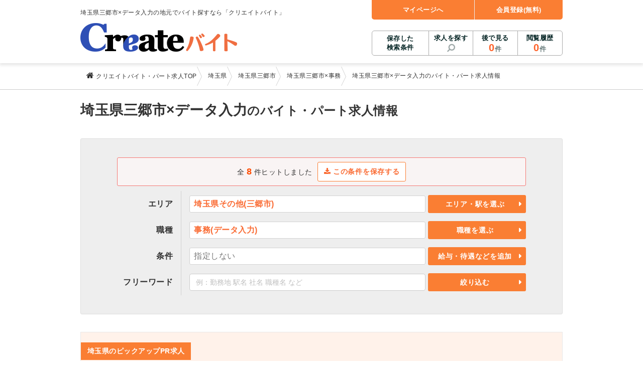

--- FILE ---
content_type: text/javascript
request_url: https://www.arbeit-jungle.com/webroot/js/config.cookie-5815b30422a019b17d5d41428d460f9f.js
body_size: 1037
content:
// 各種 cookie 処理
// デフォルト値・cookie名定義
var CONFIG_COOKIE = {
	DEFAULT_REGION : 0,
	COOKIE_REGION : "bj_region",
	COOKIE_EXPIRES_DAYS : 365
};

// 現在値格納用
var regionData = '';
var ageData = '';
var sexData = '';

// 地方区分 cookie の取得
if ($.cookie(CONFIG_COOKIE.COOKIE_REGION)) {
	regionData = $.cookie(CONFIG_COOKIE.COOKIE_REGION);
	regionData = (Number(regionData) > 7) ? CONFIG_COOKIE.DEFAULT_REGION : regionData;
	$.cookie(CONFIG_COOKIE.COOKIE_REGION, regionData, { expires : CONFIG_COOKIE.COOKIE_EXPIRES_DAYS, path: '/' });
}
else {
	regionData = CONFIG_COOKIE.DEFAULT_REGION;
	$.cookie(CONFIG_COOKIE.COOKIE_REGION, regionData, { expires : CONFIG_COOKIE.COOKIE_EXPIRES_DAYS, path: '/' });
}



// on show, on hide を利用可能にする
(function ($) {
    $.each(['show', 'hide', 'fadeOut', 'fadeIn'], function (i, ev) {
        var el = $.fn[ev];
        $.fn[ev] = function () {
            var result = el.apply(this, arguments);
            result.promise().done(function () {
                this.trigger(ev, [result]);
            })
            return result;
        };
    });
})(jQuery);

// *** 地方区分の処理 ***
function setRegionCode() {
	$.cookie(CONFIG_COOKIE.COOKIE_REGION, regionData, { expires : CONFIG_COOKIE.COOKIE_EXPIRES_DAYS, path: '/' });
}
function setJsModal() {
	$.cookie(CONFIG_COOKIE.COOKIE_REGION, regionData, { expires : CONFIG_COOKIE.COOKIE_EXPIRES_DAYS, path: '/' });
	$('.a-js-modal00').attr('data-target', 'js-modal0' + String(regionData));
}
setJsModal();
// 全国  ダイアログ表示時
$('#js-modal00').on("show", function() {
	regionData = CONFIG_COOKIE.DEFAULT_REGION;
	setJsModal();
});
// 北海道・東北エリア  ダイアログ表示時
$('#js-modal01').on("show", function() {
	regionData = 1;
	setJsModal();
});
// 関東エリア  ダイアログ表示時
$('#js-modal02').on("show", function() {
	regionData = 2;
	setJsModal();
});
// 甲信越・北陸エリア ダイアログ表示時
$('#js-modal03').on("show", function() {
	regionData = 3;
	setJsModal();
});
// 東海エリア  ダイアログ表示時
$('#js-modal04').on("show", function() {
	regionData = 4;
	setJsModal();
});
// 関西エリア  ダイアログ表示時
$('#js-modal05').on("show", function() {
	regionData = 5;
	setJsModal();
});
// 中国・四国エリア  ダイアログ表示時
$('#js-modal06').on("show", function() {
	regionData = 6;
	setJsModal();
});
// 九州・沖縄エリア  ダイアログ表示時
$('#js-modal07').on("show", function() {
	regionData = 7;
	setJsModal();
});
// region 設定
$('.config-cookie').on('click', function() {
	if ($(this).attr('data-region') != undefined) {
		regionData = $(this).attr('data-region');
	}
	else {
		regionData = CONFIG_COOKIE.DEFAULT_REGION;
	}
	setRegionCode();
});
// 地域区分を設定
$('.js-cookie-region').on('click',function(){
	if ($('#js-pref') != undefined) {
		regionData = ($('#js-pref').val() == '99') ? CONFIG_COOKIE.DEFAULT_REGION : regionData;
		setRegionCode();
	}
	$(this).attr('data-region', String(regionData));
});

//220822 #5073 start
$(function() {
	const expire = 365; // 有効期限（日）
	if ($.cookie('cc_popup') == null) {
		$('.cookie_consent').addClass('cc_show');
	}

	$('.js-button-consent').on('click', function() {
		$.cookie('cc_popup', 'checked', { expires: expire });
		$('.cookie_consent').removeClass('cc_show');
	});
});
//220822 #5073 end